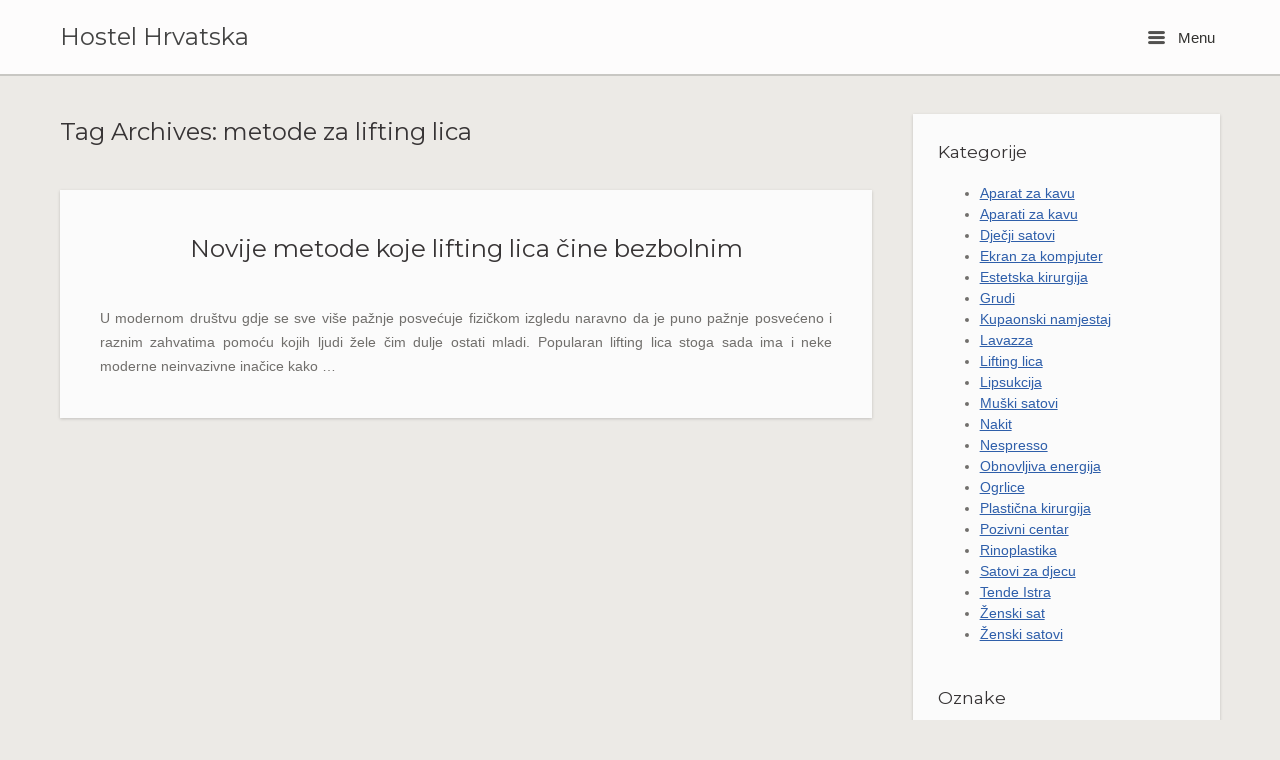

--- FILE ---
content_type: text/html; charset=UTF-8
request_url: https://hostel.com.hr/tag/metode-za-lifting-lica/
body_size: 7788
content:
<!DOCTYPE html>
<html dir="ltr" lang="hr" prefix="og: https://ogp.me/ns#">
<head>
	<meta charset="UTF-8" />
	<link rel="profile" href="http://gmpg.org/xfn/11" />
	<link rel="pingback" href="https://hostel.com.hr/xmlrpc.php" />
	
	<title>metode za lifting lica - Hostel Hrvatska</title>

		<!-- All in One SEO 4.9.3 - aioseo.com -->
	<meta name="robots" content="max-image-preview:large" />
	<link rel="canonical" href="https://hostel.com.hr/tag/metode-za-lifting-lica/" />
	<meta name="generator" content="All in One SEO (AIOSEO) 4.9.3" />
		<script type="application/ld+json" class="aioseo-schema">
			{"@context":"https:\/\/schema.org","@graph":[{"@type":"BreadcrumbList","@id":"https:\/\/hostel.com.hr\/tag\/metode-za-lifting-lica\/#breadcrumblist","itemListElement":[{"@type":"ListItem","@id":"https:\/\/hostel.com.hr#listItem","position":1,"name":"Home","item":"https:\/\/hostel.com.hr","nextItem":{"@type":"ListItem","@id":"https:\/\/hostel.com.hr\/tag\/metode-za-lifting-lica\/#listItem","name":"metode za lifting lica"}},{"@type":"ListItem","@id":"https:\/\/hostel.com.hr\/tag\/metode-za-lifting-lica\/#listItem","position":2,"name":"metode za lifting lica","previousItem":{"@type":"ListItem","@id":"https:\/\/hostel.com.hr#listItem","name":"Home"}}]},{"@type":"CollectionPage","@id":"https:\/\/hostel.com.hr\/tag\/metode-za-lifting-lica\/#collectionpage","url":"https:\/\/hostel.com.hr\/tag\/metode-za-lifting-lica\/","name":"metode za lifting lica - Hostel Hrvatska","inLanguage":"hr","isPartOf":{"@id":"https:\/\/hostel.com.hr\/#website"},"breadcrumb":{"@id":"https:\/\/hostel.com.hr\/tag\/metode-za-lifting-lica\/#breadcrumblist"}},{"@type":"Organization","@id":"https:\/\/hostel.com.hr\/#organization","name":"Hostel Hrvatska","url":"https:\/\/hostel.com.hr\/"},{"@type":"WebSite","@id":"https:\/\/hostel.com.hr\/#website","url":"https:\/\/hostel.com.hr\/","name":"Hostel Hrvatska","inLanguage":"hr","publisher":{"@id":"https:\/\/hostel.com.hr\/#organization"}}]}
		</script>
		<!-- All in One SEO -->

<link rel='dns-prefetch' href='//fonts.googleapis.com' />
<link rel="alternate" type="application/rss+xml" title="Hostel Hrvatska &raquo; Kanal" href="https://hostel.com.hr/feed/" />
<link rel="alternate" type="application/rss+xml" title="Hostel Hrvatska &raquo; Kanal komentara" href="https://hostel.com.hr/comments/feed/" />
<link rel="alternate" type="application/rss+xml" title="Hostel Hrvatska &raquo; metode za lifting lica Kanal oznaka" href="https://hostel.com.hr/tag/metode-za-lifting-lica/feed/" />
<style id='wp-img-auto-sizes-contain-inline-css' type='text/css'>
img:is([sizes=auto i],[sizes^="auto," i]){contain-intrinsic-size:3000px 1500px}
/*# sourceURL=wp-img-auto-sizes-contain-inline-css */
</style>

<style id='wp-emoji-styles-inline-css' type='text/css'>

	img.wp-smiley, img.emoji {
		display: inline !important;
		border: none !important;
		box-shadow: none !important;
		height: 1em !important;
		width: 1em !important;
		margin: 0 0.07em !important;
		vertical-align: -0.1em !important;
		background: none !important;
		padding: 0 !important;
	}
/*# sourceURL=wp-emoji-styles-inline-css */
</style>
<link rel='stylesheet' id='wp-block-library-css' href='https://hostel.com.hr/wp-includes/css/dist/block-library/style.min.css?ver=6.9' type='text/css' media='all' />
<style id='global-styles-inline-css' type='text/css'>
:root{--wp--preset--aspect-ratio--square: 1;--wp--preset--aspect-ratio--4-3: 4/3;--wp--preset--aspect-ratio--3-4: 3/4;--wp--preset--aspect-ratio--3-2: 3/2;--wp--preset--aspect-ratio--2-3: 2/3;--wp--preset--aspect-ratio--16-9: 16/9;--wp--preset--aspect-ratio--9-16: 9/16;--wp--preset--color--black: #000000;--wp--preset--color--cyan-bluish-gray: #abb8c3;--wp--preset--color--white: #ffffff;--wp--preset--color--pale-pink: #f78da7;--wp--preset--color--vivid-red: #cf2e2e;--wp--preset--color--luminous-vivid-orange: #ff6900;--wp--preset--color--luminous-vivid-amber: #fcb900;--wp--preset--color--light-green-cyan: #7bdcb5;--wp--preset--color--vivid-green-cyan: #00d084;--wp--preset--color--pale-cyan-blue: #8ed1fc;--wp--preset--color--vivid-cyan-blue: #0693e3;--wp--preset--color--vivid-purple: #9b51e0;--wp--preset--gradient--vivid-cyan-blue-to-vivid-purple: linear-gradient(135deg,rgb(6,147,227) 0%,rgb(155,81,224) 100%);--wp--preset--gradient--light-green-cyan-to-vivid-green-cyan: linear-gradient(135deg,rgb(122,220,180) 0%,rgb(0,208,130) 100%);--wp--preset--gradient--luminous-vivid-amber-to-luminous-vivid-orange: linear-gradient(135deg,rgb(252,185,0) 0%,rgb(255,105,0) 100%);--wp--preset--gradient--luminous-vivid-orange-to-vivid-red: linear-gradient(135deg,rgb(255,105,0) 0%,rgb(207,46,46) 100%);--wp--preset--gradient--very-light-gray-to-cyan-bluish-gray: linear-gradient(135deg,rgb(238,238,238) 0%,rgb(169,184,195) 100%);--wp--preset--gradient--cool-to-warm-spectrum: linear-gradient(135deg,rgb(74,234,220) 0%,rgb(151,120,209) 20%,rgb(207,42,186) 40%,rgb(238,44,130) 60%,rgb(251,105,98) 80%,rgb(254,248,76) 100%);--wp--preset--gradient--blush-light-purple: linear-gradient(135deg,rgb(255,206,236) 0%,rgb(152,150,240) 100%);--wp--preset--gradient--blush-bordeaux: linear-gradient(135deg,rgb(254,205,165) 0%,rgb(254,45,45) 50%,rgb(107,0,62) 100%);--wp--preset--gradient--luminous-dusk: linear-gradient(135deg,rgb(255,203,112) 0%,rgb(199,81,192) 50%,rgb(65,88,208) 100%);--wp--preset--gradient--pale-ocean: linear-gradient(135deg,rgb(255,245,203) 0%,rgb(182,227,212) 50%,rgb(51,167,181) 100%);--wp--preset--gradient--electric-grass: linear-gradient(135deg,rgb(202,248,128) 0%,rgb(113,206,126) 100%);--wp--preset--gradient--midnight: linear-gradient(135deg,rgb(2,3,129) 0%,rgb(40,116,252) 100%);--wp--preset--font-size--small: 13px;--wp--preset--font-size--medium: 20px;--wp--preset--font-size--large: 36px;--wp--preset--font-size--x-large: 42px;--wp--preset--spacing--20: 0.44rem;--wp--preset--spacing--30: 0.67rem;--wp--preset--spacing--40: 1rem;--wp--preset--spacing--50: 1.5rem;--wp--preset--spacing--60: 2.25rem;--wp--preset--spacing--70: 3.38rem;--wp--preset--spacing--80: 5.06rem;--wp--preset--shadow--natural: 6px 6px 9px rgba(0, 0, 0, 0.2);--wp--preset--shadow--deep: 12px 12px 50px rgba(0, 0, 0, 0.4);--wp--preset--shadow--sharp: 6px 6px 0px rgba(0, 0, 0, 0.2);--wp--preset--shadow--outlined: 6px 6px 0px -3px rgb(255, 255, 255), 6px 6px rgb(0, 0, 0);--wp--preset--shadow--crisp: 6px 6px 0px rgb(0, 0, 0);}:where(.is-layout-flex){gap: 0.5em;}:where(.is-layout-grid){gap: 0.5em;}body .is-layout-flex{display: flex;}.is-layout-flex{flex-wrap: wrap;align-items: center;}.is-layout-flex > :is(*, div){margin: 0;}body .is-layout-grid{display: grid;}.is-layout-grid > :is(*, div){margin: 0;}:where(.wp-block-columns.is-layout-flex){gap: 2em;}:where(.wp-block-columns.is-layout-grid){gap: 2em;}:where(.wp-block-post-template.is-layout-flex){gap: 1.25em;}:where(.wp-block-post-template.is-layout-grid){gap: 1.25em;}.has-black-color{color: var(--wp--preset--color--black) !important;}.has-cyan-bluish-gray-color{color: var(--wp--preset--color--cyan-bluish-gray) !important;}.has-white-color{color: var(--wp--preset--color--white) !important;}.has-pale-pink-color{color: var(--wp--preset--color--pale-pink) !important;}.has-vivid-red-color{color: var(--wp--preset--color--vivid-red) !important;}.has-luminous-vivid-orange-color{color: var(--wp--preset--color--luminous-vivid-orange) !important;}.has-luminous-vivid-amber-color{color: var(--wp--preset--color--luminous-vivid-amber) !important;}.has-light-green-cyan-color{color: var(--wp--preset--color--light-green-cyan) !important;}.has-vivid-green-cyan-color{color: var(--wp--preset--color--vivid-green-cyan) !important;}.has-pale-cyan-blue-color{color: var(--wp--preset--color--pale-cyan-blue) !important;}.has-vivid-cyan-blue-color{color: var(--wp--preset--color--vivid-cyan-blue) !important;}.has-vivid-purple-color{color: var(--wp--preset--color--vivid-purple) !important;}.has-black-background-color{background-color: var(--wp--preset--color--black) !important;}.has-cyan-bluish-gray-background-color{background-color: var(--wp--preset--color--cyan-bluish-gray) !important;}.has-white-background-color{background-color: var(--wp--preset--color--white) !important;}.has-pale-pink-background-color{background-color: var(--wp--preset--color--pale-pink) !important;}.has-vivid-red-background-color{background-color: var(--wp--preset--color--vivid-red) !important;}.has-luminous-vivid-orange-background-color{background-color: var(--wp--preset--color--luminous-vivid-orange) !important;}.has-luminous-vivid-amber-background-color{background-color: var(--wp--preset--color--luminous-vivid-amber) !important;}.has-light-green-cyan-background-color{background-color: var(--wp--preset--color--light-green-cyan) !important;}.has-vivid-green-cyan-background-color{background-color: var(--wp--preset--color--vivid-green-cyan) !important;}.has-pale-cyan-blue-background-color{background-color: var(--wp--preset--color--pale-cyan-blue) !important;}.has-vivid-cyan-blue-background-color{background-color: var(--wp--preset--color--vivid-cyan-blue) !important;}.has-vivid-purple-background-color{background-color: var(--wp--preset--color--vivid-purple) !important;}.has-black-border-color{border-color: var(--wp--preset--color--black) !important;}.has-cyan-bluish-gray-border-color{border-color: var(--wp--preset--color--cyan-bluish-gray) !important;}.has-white-border-color{border-color: var(--wp--preset--color--white) !important;}.has-pale-pink-border-color{border-color: var(--wp--preset--color--pale-pink) !important;}.has-vivid-red-border-color{border-color: var(--wp--preset--color--vivid-red) !important;}.has-luminous-vivid-orange-border-color{border-color: var(--wp--preset--color--luminous-vivid-orange) !important;}.has-luminous-vivid-amber-border-color{border-color: var(--wp--preset--color--luminous-vivid-amber) !important;}.has-light-green-cyan-border-color{border-color: var(--wp--preset--color--light-green-cyan) !important;}.has-vivid-green-cyan-border-color{border-color: var(--wp--preset--color--vivid-green-cyan) !important;}.has-pale-cyan-blue-border-color{border-color: var(--wp--preset--color--pale-cyan-blue) !important;}.has-vivid-cyan-blue-border-color{border-color: var(--wp--preset--color--vivid-cyan-blue) !important;}.has-vivid-purple-border-color{border-color: var(--wp--preset--color--vivid-purple) !important;}.has-vivid-cyan-blue-to-vivid-purple-gradient-background{background: var(--wp--preset--gradient--vivid-cyan-blue-to-vivid-purple) !important;}.has-light-green-cyan-to-vivid-green-cyan-gradient-background{background: var(--wp--preset--gradient--light-green-cyan-to-vivid-green-cyan) !important;}.has-luminous-vivid-amber-to-luminous-vivid-orange-gradient-background{background: var(--wp--preset--gradient--luminous-vivid-amber-to-luminous-vivid-orange) !important;}.has-luminous-vivid-orange-to-vivid-red-gradient-background{background: var(--wp--preset--gradient--luminous-vivid-orange-to-vivid-red) !important;}.has-very-light-gray-to-cyan-bluish-gray-gradient-background{background: var(--wp--preset--gradient--very-light-gray-to-cyan-bluish-gray) !important;}.has-cool-to-warm-spectrum-gradient-background{background: var(--wp--preset--gradient--cool-to-warm-spectrum) !important;}.has-blush-light-purple-gradient-background{background: var(--wp--preset--gradient--blush-light-purple) !important;}.has-blush-bordeaux-gradient-background{background: var(--wp--preset--gradient--blush-bordeaux) !important;}.has-luminous-dusk-gradient-background{background: var(--wp--preset--gradient--luminous-dusk) !important;}.has-pale-ocean-gradient-background{background: var(--wp--preset--gradient--pale-ocean) !important;}.has-electric-grass-gradient-background{background: var(--wp--preset--gradient--electric-grass) !important;}.has-midnight-gradient-background{background: var(--wp--preset--gradient--midnight) !important;}.has-small-font-size{font-size: var(--wp--preset--font-size--small) !important;}.has-medium-font-size{font-size: var(--wp--preset--font-size--medium) !important;}.has-large-font-size{font-size: var(--wp--preset--font-size--large) !important;}.has-x-large-font-size{font-size: var(--wp--preset--font-size--x-large) !important;}
/*# sourceURL=global-styles-inline-css */
</style>

<style id='classic-theme-styles-inline-css' type='text/css'>
/*! This file is auto-generated */
.wp-block-button__link{color:#fff;background-color:#32373c;border-radius:9999px;box-shadow:none;text-decoration:none;padding:calc(.667em + 2px) calc(1.333em + 2px);font-size:1.125em}.wp-block-file__button{background:#32373c;color:#fff;text-decoration:none}
/*# sourceURL=/wp-includes/css/classic-themes.min.css */
</style>
<link rel='stylesheet' id='siteorigin-google-web-fonts-css' href='//fonts.googleapis.com/css?family=Montserrat&#038;ver=6.9' type='text/css' media='all' />
<link rel='stylesheet' id='influence-style-css' href='https://hostel.com.hr/wp-content/themes/influence/style.css?ver=6.9' type='text/css' media='all' />
<script type="text/javascript" src="https://hostel.com.hr/wp-includes/js/jquery/jquery.min.js?ver=3.7.1" id="jquery-core-js"></script>
<script type="text/javascript" src="https://hostel.com.hr/wp-includes/js/jquery/jquery-migrate.min.js?ver=3.4.1" id="jquery-migrate-js"></script>
<script type="text/javascript" src="https://hostel.com.hr/wp-content/themes/influence/js/jquery.fitvids.min.js?ver=1.0" id="influence-fitvids-js"></script>
<script type="text/javascript" src="https://hostel.com.hr/wp-content/themes/influence/js/jquery.theme-main.min.js?ver=1.4" id="influence-main-js"></script>
<link rel="https://api.w.org/" href="https://hostel.com.hr/wp-json/" /><link rel="alternate" title="JSON" type="application/json" href="https://hostel.com.hr/wp-json/wp/v2/tags/40" /><link rel="EditURI" type="application/rsd+xml" title="RSD" href="https://hostel.com.hr/xmlrpc.php?rsd" />
<meta name="generator" content="WordPress 6.9" />
	<!--[if lt IE 9]>
		<script src="https://hostel.com.hr/wp-content/themes/influence/js/html5.js" type="text/javascript"></script>
	<![endif]-->
	<!--[if (gte IE 6)&(lte IE 8)]>
		<script type="text/javascript" src="https://hostel.com.hr/wp-content/themes/influence/js/selectivizr.js"></script>
	<![endif]-->
	<meta name="viewport" content="width=device-width, initial-scale=1, user-scalable=no" /><style type="text/css" id="customizer-css"></style><link rel='stylesheet' id='remove-style-meta-css' href='https://hostel.com.hr/wp-content/plugins/wp-author-date-and-meta-remover/css/entrymetastyle.css?ver=1.0' type='text/css' media='all' />
</head>

<body class="archive tag tag-metode-za-lifting-lica tag-40 wp-theme-influence responsive mobile-device has-main-sidebar">

<div id="page" class="hfeed site">
	<a class="skip-link screen-reader-text" href="#content">Skip to content</a>

	
	<header id="masthead" class="site-header has-shadow" role="banner">

		<div class="container">

			<div class="hgroup">

				<h1 class="site-title">
					<a href="https://hostel.com.hr/" title="Hostel Hrvatska" rel="home">
						Hostel Hrvatska					</a>
				</h1>

									<h2 class="site-description"></h2>
				
			</div>

			
				<nav role="navigation" class="site-navigation main-navigation primary">

					<h1 class="assistive-text">Menu</h1>

					<a href="#" class="main-menu-button">
						<i class="influence-icon-menu-icon"></i>
						Menu					</a>

				</nav><!-- .site-navigation .main-navigation -->

			
		</div>

	</header><!-- #masthead .site-header -->

		<div class="site-header has-shadow site-header-sentinel">

		<div class="container">

			<div class="hgroup">

				<h1 class="site-title">
					Hostel Hrvatska				</h1>

				
			</div>

			
				<div role="navigation" class="site-navigation main-navigation primary">

					<h1 class="assistive-text">Menu</h1>

					<a href="#" class="main-menu-button">
						<i class="influence-icon-menu-icon"></i>
						Menu					</a>

				</div><!-- .site-navigation .main-navigation -->

			
		</div>

	</div><!-- #masthead .site-header -->
	
	<div id="main" class="site-main">

<section id="primary" class="content-area">
	<div id="content" class="site-content" role="main">

	
		<header class="page-header">
			<h1 class="page-title">Tag Archives: <span>metode za lifting lica</span></h1>
					</header><!-- .page-header -->

								
			
<article id="post-45" class="entry post-45 post type-post status-publish format-standard hentry category-lifting-lica tag-facelift tag-lifting tag-lifting-lica tag-metode-za-lifting-lica">

	

	<div class="post-text">

					<h1 class="entry-title"><a href="https://hostel.com.hr/novije-metode-koje-lifting-lica-cine-bezbolnim-2/" title="Permalink to Novije metode koje lifting lica čine bezbolnim" rel="bookmark">Novije metode koje lifting lica čine bezbolnim</a></h1>
		
					<div class="entry-content">
				<p align="justify">U modernom dru&scaron;tvu gdje se sve vi&scaron;e pažnje posvećuje fizičkom izgledu naravno da je puno pažnje posvećeno i raznim zahvatima pomoću kojih ljudi žele čim dulje ostati mladi. Popularan lifting lica stoga sada ima i neke moderne neinvazivne inačice kako &hellip;</p>							</div><!-- .entry-content -->
		
		<div class="entry-meta">
							<div class="taxonomy">
					<div class="tags"><span class="influence-icon-ribbon"></span><a href="https://hostel.com.hr/tag/facelift/" rel="tag">facelift</a>, <a href="https://hostel.com.hr/tag/lifting/" rel="tag">lifting</a>, <a href="https://hostel.com.hr/tag/lifting-lica/" rel="tag">lifting lica</a>, <a href="https://hostel.com.hr/tag/metode-za-lifting-lica/" rel="tag">metode za lifting lica</a></div><div class="categories"><span class="influence-icon-layers"></span><a href="https://hostel.com.hr/category/lifting-lica/" rel="tag">Lifting lica</a></div>				</div>
			
			<div class="posted-on">Posted on <a href="https://hostel.com.hr/novije-metode-koje-lifting-lica-cine-bezbolnim-2/" title="16:56" rel="bookmark"><time class="entry-date" datetime="2022-10-28T16:56:45+02:00">28/10/2022</time></a></div>
		</div><!-- .entry-meta -->

		
	</div>

</article><!-- #post-45 -->
				
		
		
	
	</div><!-- #content .site-content -->
</section><!-- #primary .content-area -->



	<div id="secondary">

		<div class="widgets">
			<aside id="categories-2" class="widget widget_categories"><h3 class="widget-title">Kategorije</h3>
			<ul>
					<li class="cat-item cat-item-22"><a href="https://hostel.com.hr/category/aparat-za-kavu/">Aparat za kavu</a>
</li>
	<li class="cat-item cat-item-58"><a href="https://hostel.com.hr/category/aparati-za-kavu/">Aparati za kavu</a>
</li>
	<li class="cat-item cat-item-17"><a href="https://hostel.com.hr/category/djecji-satovi/">Dječji satovi</a>
</li>
	<li class="cat-item cat-item-87"><a href="https://hostel.com.hr/category/ekran-za-kompjuter/">Ekran za kompjuter</a>
</li>
	<li class="cat-item cat-item-12"><a href="https://hostel.com.hr/category/estetska-kirurgija/">Estetska kirurgija</a>
</li>
	<li class="cat-item cat-item-41"><a href="https://hostel.com.hr/category/grudi/">Grudi</a>
</li>
	<li class="cat-item cat-item-93"><a href="https://hostel.com.hr/category/kupaonski-namjestaj/">Kupaonski namjestaj</a>
</li>
	<li class="cat-item cat-item-2"><a href="https://hostel.com.hr/category/lavazza/">Lavazza</a>
</li>
	<li class="cat-item cat-item-36"><a href="https://hostel.com.hr/category/lifting-lica/">Lifting lica</a>
</li>
	<li class="cat-item cat-item-46"><a href="https://hostel.com.hr/category/lipsukcija/">Lipsukcija</a>
</li>
	<li class="cat-item cat-item-71"><a href="https://hostel.com.hr/category/muski-satovi/">Muški satovi</a>
</li>
	<li class="cat-item cat-item-98"><a href="https://hostel.com.hr/category/nakit/">Nakit</a>
</li>
	<li class="cat-item cat-item-67"><a href="https://hostel.com.hr/category/nespresso/">Nespresso</a>
</li>
	<li class="cat-item cat-item-104"><a href="https://hostel.com.hr/category/obnovljiva-energija/">Obnovljiva energija</a>
</li>
	<li class="cat-item cat-item-82"><a href="https://hostel.com.hr/category/ogrlice/">Ogrlice</a>
</li>
	<li class="cat-item cat-item-53"><a href="https://hostel.com.hr/category/plasticna-kirurgija/">Plastična kirurgija</a>
</li>
	<li class="cat-item cat-item-26"><a href="https://hostel.com.hr/category/pozivni-centar/">Pozivni centar</a>
</li>
	<li class="cat-item cat-item-78"><a href="https://hostel.com.hr/category/rinoplastika/">Rinoplastika</a>
</li>
	<li class="cat-item cat-item-75"><a href="https://hostel.com.hr/category/satovi-za-djecu/">Satovi za djecu</a>
</li>
	<li class="cat-item cat-item-31"><a href="https://hostel.com.hr/category/tende-istra/">Tende Istra</a>
</li>
	<li class="cat-item cat-item-7"><a href="https://hostel.com.hr/category/zenski-sat/">Ženski sat</a>
</li>
	<li class="cat-item cat-item-63"><a href="https://hostel.com.hr/category/zenski-satovi/">Ženski satovi</a>
</li>
			</ul>

			</aside><aside id="tag_cloud-2" class="widget widget_tag_cloud"><h3 class="widget-title">Oznake</h3><div class="tagcloud"><a href="https://hostel.com.hr/tag/aparati-nespresso/" class="tag-cloud-link tag-link-68 tag-link-position-1" style="font-size: 8pt;" aria-label="aparati nespresso (1 stavka)">aparati nespresso</a>
<a href="https://hostel.com.hr/tag/automatski-aparat-za-kavu/" class="tag-cloud-link tag-link-60 tag-link-position-2" style="font-size: 8pt;" aria-label="automatski aparat za kavu (1 stavka)">automatski aparat za kavu</a>
<a href="https://hostel.com.hr/tag/djeca/" class="tag-cloud-link tag-link-76 tag-link-position-3" style="font-size: 8pt;" aria-label="djeca (1 stavka)">djeca</a>
<a href="https://hostel.com.hr/tag/djecji-sat/" class="tag-cloud-link tag-link-62 tag-link-position-4" style="font-size: 8pt;" aria-label="dječji sat (1 stavka)">dječji sat</a>
<a href="https://hostel.com.hr/tag/djecji-satovi/" class="tag-cloud-link tag-link-19 tag-link-position-5" style="font-size: 13.25pt;" aria-label="dječji satovi (2 stavke)">dječji satovi</a>
<a href="https://hostel.com.hr/tag/ekran/" class="tag-cloud-link tag-link-88 tag-link-position-6" style="font-size: 8pt;" aria-label="ekran (1 stavka)">ekran</a>
<a href="https://hostel.com.hr/tag/ekrani-prijenosnih-racunala/" class="tag-cloud-link tag-link-90 tag-link-position-7" style="font-size: 8pt;" aria-label="ekrani prijenosnih računala (1 stavka)">ekrani prijenosnih računala</a>
<a href="https://hostel.com.hr/tag/ekrani-stolnih-racunala/" class="tag-cloud-link tag-link-91 tag-link-position-8" style="font-size: 8pt;" aria-label="ekrani stolnih računala (1 stavka)">ekrani stolnih računala</a>
<a href="https://hostel.com.hr/tag/ekran-za-kompjuter/" class="tag-cloud-link tag-link-89 tag-link-position-9" style="font-size: 8pt;" aria-label="ekran za kompjuter (1 stavka)">ekran za kompjuter</a>
<a href="https://hostel.com.hr/tag/energetske-zadruge/" class="tag-cloud-link tag-link-105 tag-link-position-10" style="font-size: 8pt;" aria-label="energetske zadruge (1 stavka)">energetske zadruge</a>
<a href="https://hostel.com.hr/tag/fotonaponski-paneli/" class="tag-cloud-link tag-link-106 tag-link-position-11" style="font-size: 8pt;" aria-label="fotonaponski paneli (1 stavka)">fotonaponski paneli</a>
<a href="https://hostel.com.hr/tag/kava/" class="tag-cloud-link tag-link-5 tag-link-position-12" style="font-size: 22pt;" aria-label="kava (5 stavki)">kava</a>
<a href="https://hostel.com.hr/tag/kolekcija-satova/" class="tag-cloud-link tag-link-72 tag-link-position-13" style="font-size: 8pt;" aria-label="kolekcija satova (1 stavka)">kolekcija satova</a>
<a href="https://hostel.com.hr/tag/korekcija-nosa/" class="tag-cloud-link tag-link-79 tag-link-position-14" style="font-size: 8pt;" aria-label="korekcija nosa (1 stavka)">korekcija nosa</a>
<a href="https://hostel.com.hr/tag/kupaonice/" class="tag-cloud-link tag-link-94 tag-link-position-15" style="font-size: 8pt;" aria-label="kupaonice (1 stavka)">kupaonice</a>
<a href="https://hostel.com.hr/tag/kupaonski-namjestaj/" class="tag-cloud-link tag-link-95 tag-link-position-16" style="font-size: 8pt;" aria-label="kupaonski namjestaj (1 stavka)">kupaonski namjestaj</a>
<a href="https://hostel.com.hr/tag/kupaonski-trendovi-2025/" class="tag-cloud-link tag-link-96 tag-link-position-17" style="font-size: 8pt;" aria-label="kupaonski trendovi 2025 (1 stavka)">kupaonski trendovi 2025</a>
<a href="https://hostel.com.hr/tag/la-petite-story/" class="tag-cloud-link tag-link-99 tag-link-position-18" style="font-size: 8pt;" aria-label="La Petite Story (1 stavka)">La Petite Story</a>
<a href="https://hostel.com.hr/tag/lapis-lazuli/" class="tag-cloud-link tag-link-83 tag-link-position-19" style="font-size: 8pt;" aria-label="lapis lazuli (1 stavka)">lapis lazuli</a>
<a href="https://hostel.com.hr/tag/lavazza/" class="tag-cloud-link tag-link-3 tag-link-position-20" style="font-size: 13.25pt;" aria-label="lavazza (2 stavke)">lavazza</a>
<a href="https://hostel.com.hr/tag/luksuzne-boje-kupaonica/" class="tag-cloud-link tag-link-97 tag-link-position-21" style="font-size: 8pt;" aria-label="luksuzne boje kupaonica (1 stavka)">luksuzne boje kupaonica</a>
<a href="https://hostel.com.hr/tag/minimalisticki-privjesci/" class="tag-cloud-link tag-link-100 tag-link-position-22" style="font-size: 8pt;" aria-label="minimalistički privjesci (1 stavka)">minimalistički privjesci</a>
<a href="https://hostel.com.hr/tag/moderne-narukvice/" class="tag-cloud-link tag-link-101 tag-link-position-23" style="font-size: 8pt;" aria-label="moderne narukvice (1 stavka)">moderne narukvice</a>
<a href="https://hostel.com.hr/tag/muski-satovi/" class="tag-cloud-link tag-link-73 tag-link-position-24" style="font-size: 8pt;" aria-label="muški satovi (1 stavka)">muški satovi</a>
<a href="https://hostel.com.hr/tag/nespresso/" class="tag-cloud-link tag-link-69 tag-link-position-25" style="font-size: 8pt;" aria-label="nespresso (1 stavka)">nespresso</a>
<a href="https://hostel.com.hr/tag/nespresso-kava/" class="tag-cloud-link tag-link-70 tag-link-position-26" style="font-size: 8pt;" aria-label="nespresso kava (1 stavka)">nespresso kava</a>
<a href="https://hostel.com.hr/tag/odabir-satova/" class="tag-cloud-link tag-link-64 tag-link-position-27" style="font-size: 8pt;" aria-label="odabir satova (1 stavka)">odabir satova</a>
<a href="https://hostel.com.hr/tag/odabir-satova-za-djecu/" class="tag-cloud-link tag-link-77 tag-link-position-28" style="font-size: 8pt;" aria-label="odabir satova za djecu (1 stavka)">odabir satova za djecu</a>
<a href="https://hostel.com.hr/tag/odrzivi-razvoj/" class="tag-cloud-link tag-link-107 tag-link-position-29" style="font-size: 8pt;" aria-label="održivi razvoj (1 stavka)">održivi razvoj</a>
<a href="https://hostel.com.hr/tag/ogrlice/" class="tag-cloud-link tag-link-84 tag-link-position-30" style="font-size: 8pt;" aria-label="ogrlice (1 stavka)">ogrlice</a>
<a href="https://hostel.com.hr/tag/ogrlice-i-poludragi-kamen/" class="tag-cloud-link tag-link-85 tag-link-position-31" style="font-size: 8pt;" aria-label="ogrlice i poludragi kamen (1 stavka)">ogrlice i poludragi kamen</a>
<a href="https://hostel.com.hr/tag/operacija-nosa/" class="tag-cloud-link tag-link-80 tag-link-position-32" style="font-size: 8pt;" aria-label="operacija nosa (1 stavka)">operacija nosa</a>
<a href="https://hostel.com.hr/tag/pametne-mreze/" class="tag-cloud-link tag-link-108 tag-link-position-33" style="font-size: 8pt;" aria-label="pametne mreže (1 stavka)">pametne mreže</a>
<a href="https://hostel.com.hr/tag/plasticna-operacija/" class="tag-cloud-link tag-link-57 tag-link-position-34" style="font-size: 13.25pt;" aria-label="plastična operacija (2 stavke)">plastična operacija</a>
<a href="https://hostel.com.hr/tag/poludragi-kamen/" class="tag-cloud-link tag-link-86 tag-link-position-35" style="font-size: 8pt;" aria-label="poludragi kamen (1 stavka)">poludragi kamen</a>
<a href="https://hostel.com.hr/tag/preporuceni-aparati-za-kavu/" class="tag-cloud-link tag-link-61 tag-link-position-36" style="font-size: 8pt;" aria-label="preporučeni aparati za kavu (1 stavka)">preporučeni aparati za kavu</a>
<a href="https://hostel.com.hr/tag/privatna-kolekcija-satova/" class="tag-cloud-link tag-link-74 tag-link-position-37" style="font-size: 8pt;" aria-label="privatna kolekcija satova (1 stavka)">privatna kolekcija satova</a>
<a href="https://hostel.com.hr/tag/razlike-ekrana-racunala/" class="tag-cloud-link tag-link-92 tag-link-position-38" style="font-size: 8pt;" aria-label="razlike ekrana računala (1 stavka)">razlike ekrana računala</a>
<a href="https://hostel.com.hr/tag/rinoplastika/" class="tag-cloud-link tag-link-81 tag-link-position-39" style="font-size: 8pt;" aria-label="rinoplastika (1 stavka)">rinoplastika</a>
<a href="https://hostel.com.hr/tag/satovi/" class="tag-cloud-link tag-link-18 tag-link-position-40" style="font-size: 22pt;" aria-label="satovi (5 stavki)">satovi</a>
<a href="https://hostel.com.hr/tag/satovi-za-djecu/" class="tag-cloud-link tag-link-21 tag-link-position-41" style="font-size: 16.75pt;" aria-label="satovi za djecu (3 stavke)">satovi za djecu</a>
<a href="https://hostel.com.hr/tag/satovi-za-zene/" class="tag-cloud-link tag-link-65 tag-link-position-42" style="font-size: 8pt;" aria-label="satovi za žene (1 stavka)">satovi za žene</a>
<a href="https://hostel.com.hr/tag/srebrne-ogrlice/" class="tag-cloud-link tag-link-102 tag-link-position-43" style="font-size: 8pt;" aria-label="srebrne ogrlice (1 stavka)">srebrne ogrlice</a>
<a href="https://hostel.com.hr/tag/trendy-srebrno-prstenje/" class="tag-cloud-link tag-link-103 tag-link-position-44" style="font-size: 8pt;" aria-label="trendy srebrno prstenje (1 stavka)">trendy srebrno prstenje</a>
<a href="https://hostel.com.hr/tag/zenski-satovi/" class="tag-cloud-link tag-link-66 tag-link-position-45" style="font-size: 8pt;" aria-label="ženski satovi (1 stavka)">ženski satovi</a></div>
</aside>		</div>

	</div>



	</div><!-- #main .site-main -->

	<footer id="colophon" class="site-footer" role="contentinfo">

		<div class="container">

			<div id="footer-widgets">
							</div><!-- #footer-widgets -->

			
							<div id="site-info">
					Theme by <a href="https://siteorigin.com/" rel="designer">SiteOrigin</a>.				</div><!-- .site-info -->
			
		</div>

	</footer><!-- #colophon .site-footer -->
</div><!-- #page .hfeed .site -->


<div id="main-menu">

	<a href="#" class="influence-icon influence-icon-cross main-menu-close"></a>

	<div class="menu">
		<div class="menu"><ul>
<li ><a href="https://hostel.com.hr/">Početna</a></li></ul></div>
	</div>

	<div class="widgets">
			</div>

</div>
<script type="speculationrules">
{"prefetch":[{"source":"document","where":{"and":[{"href_matches":"/*"},{"not":{"href_matches":["/wp-*.php","/wp-admin/*","/wp-content/uploads/*","/wp-content/*","/wp-content/plugins/*","/wp-content/themes/influence/*","/*\\?(.+)"]}},{"not":{"selector_matches":"a[rel~=\"nofollow\"]"}},{"not":{"selector_matches":".no-prefetch, .no-prefetch a"}}]},"eagerness":"conservative"}]}
</script>
<script id="wp-emoji-settings" type="application/json">
{"baseUrl":"https://s.w.org/images/core/emoji/17.0.2/72x72/","ext":".png","svgUrl":"https://s.w.org/images/core/emoji/17.0.2/svg/","svgExt":".svg","source":{"concatemoji":"https://hostel.com.hr/wp-includes/js/wp-emoji-release.min.js?ver=6.9"}}
</script>
<script type="module">
/* <![CDATA[ */
/*! This file is auto-generated */
const a=JSON.parse(document.getElementById("wp-emoji-settings").textContent),o=(window._wpemojiSettings=a,"wpEmojiSettingsSupports"),s=["flag","emoji"];function i(e){try{var t={supportTests:e,timestamp:(new Date).valueOf()};sessionStorage.setItem(o,JSON.stringify(t))}catch(e){}}function c(e,t,n){e.clearRect(0,0,e.canvas.width,e.canvas.height),e.fillText(t,0,0);t=new Uint32Array(e.getImageData(0,0,e.canvas.width,e.canvas.height).data);e.clearRect(0,0,e.canvas.width,e.canvas.height),e.fillText(n,0,0);const a=new Uint32Array(e.getImageData(0,0,e.canvas.width,e.canvas.height).data);return t.every((e,t)=>e===a[t])}function p(e,t){e.clearRect(0,0,e.canvas.width,e.canvas.height),e.fillText(t,0,0);var n=e.getImageData(16,16,1,1);for(let e=0;e<n.data.length;e++)if(0!==n.data[e])return!1;return!0}function u(e,t,n,a){switch(t){case"flag":return n(e,"\ud83c\udff3\ufe0f\u200d\u26a7\ufe0f","\ud83c\udff3\ufe0f\u200b\u26a7\ufe0f")?!1:!n(e,"\ud83c\udde8\ud83c\uddf6","\ud83c\udde8\u200b\ud83c\uddf6")&&!n(e,"\ud83c\udff4\udb40\udc67\udb40\udc62\udb40\udc65\udb40\udc6e\udb40\udc67\udb40\udc7f","\ud83c\udff4\u200b\udb40\udc67\u200b\udb40\udc62\u200b\udb40\udc65\u200b\udb40\udc6e\u200b\udb40\udc67\u200b\udb40\udc7f");case"emoji":return!a(e,"\ud83e\u1fac8")}return!1}function f(e,t,n,a){let r;const o=(r="undefined"!=typeof WorkerGlobalScope&&self instanceof WorkerGlobalScope?new OffscreenCanvas(300,150):document.createElement("canvas")).getContext("2d",{willReadFrequently:!0}),s=(o.textBaseline="top",o.font="600 32px Arial",{});return e.forEach(e=>{s[e]=t(o,e,n,a)}),s}function r(e){var t=document.createElement("script");t.src=e,t.defer=!0,document.head.appendChild(t)}a.supports={everything:!0,everythingExceptFlag:!0},new Promise(t=>{let n=function(){try{var e=JSON.parse(sessionStorage.getItem(o));if("object"==typeof e&&"number"==typeof e.timestamp&&(new Date).valueOf()<e.timestamp+604800&&"object"==typeof e.supportTests)return e.supportTests}catch(e){}return null}();if(!n){if("undefined"!=typeof Worker&&"undefined"!=typeof OffscreenCanvas&&"undefined"!=typeof URL&&URL.createObjectURL&&"undefined"!=typeof Blob)try{var e="postMessage("+f.toString()+"("+[JSON.stringify(s),u.toString(),c.toString(),p.toString()].join(",")+"));",a=new Blob([e],{type:"text/javascript"});const r=new Worker(URL.createObjectURL(a),{name:"wpTestEmojiSupports"});return void(r.onmessage=e=>{i(n=e.data),r.terminate(),t(n)})}catch(e){}i(n=f(s,u,c,p))}t(n)}).then(e=>{for(const n in e)a.supports[n]=e[n],a.supports.everything=a.supports.everything&&a.supports[n],"flag"!==n&&(a.supports.everythingExceptFlag=a.supports.everythingExceptFlag&&a.supports[n]);var t;a.supports.everythingExceptFlag=a.supports.everythingExceptFlag&&!a.supports.flag,a.supports.everything||((t=a.source||{}).concatemoji?r(t.concatemoji):t.wpemoji&&t.twemoji&&(r(t.twemoji),r(t.wpemoji)))});
//# sourceURL=https://hostel.com.hr/wp-includes/js/wp-emoji-loader.min.js
/* ]]> */
</script>

</body>
</html>

<!-- Page cached by LiteSpeed Cache 7.7 on 2026-01-15 23:49:58 -->